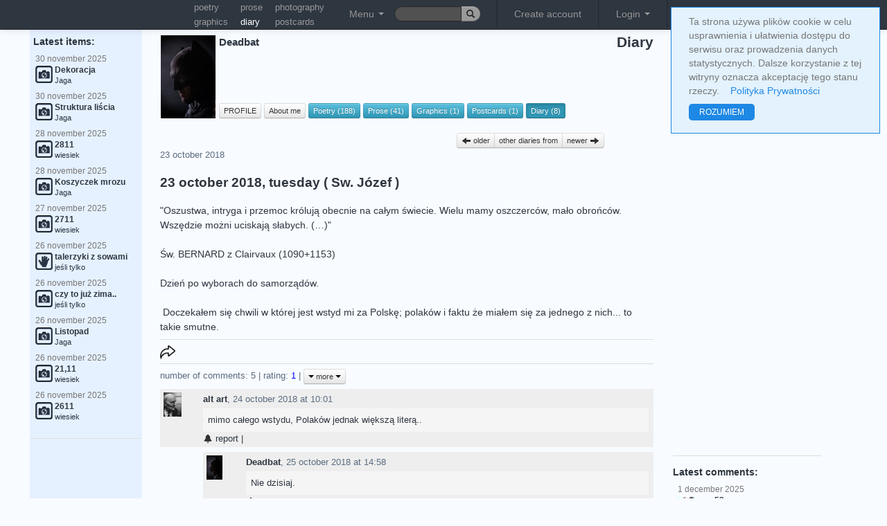

--- FILE ---
content_type: text/html; charset=UTF-8
request_url: https://truml.com/en/profiles/89122/diary/226671
body_size: 9837
content:
<!DOCTYPE html><html lang="en"><head><meta http-equiv="Content-Type" content="text/html; charset=utf-8" /><meta name="viewport" content="user-scalable=yes, width=device-width, initial-scale=1.0" /><title>Sw. Józef - Deadbat - diary</title><link rel="canonical" href="https://truml.com/en/profiles/89122/diary/226671" /><link rel="alternate" media="only screen and (max-width: 640px)" href="https://m.truml.com/en/profiles/89122/diary/226671"><link rel="alternate" media="handheld" href="https://m.truml.com/en/profiles/89122/diary/226671"><link rel="alternate" hreflang="en" href="https://truml.com/en/profiles/89122/diary/226671" /><link rel="alternate" hreflang="pl" href="https://truml.com/pl/profiles/89122/diary/226671" /><link href="/ext/css/btsp.css?v=2" rel="stylesheet" /><link href="/ext/css/btsp-fileupload.css?v=2" rel="stylesheet" /><link href="/css/style_btn.css?v=2" rel="stylesheet" /><meta name="description" content="Sw. Józef - Deadbat - diary - &quot;Oszustwa, intryga i przemoc królują obecnie na całym świecie. Wielu mamy oszczerców, mało obrońców. Wszędzie możni uciskają słabych. (…)&quot;

Św. BERNARD z Clairvaux</strong></em> (1090+1153)</strong>

</strong>Dzień po wyborach do samorządów.

</strong> </strong>Doczekałem się chwili w której jest wstyd mi za Polskę; polaków i faktu że miałem się za jednego z nich... to takie smutne.</em>" /><meta name="keywords" content="poetry, poet, poem, poems, poets, photography, graphics, prose, art, truml, literature, poetry sites, short poems, amateur poetry" /><link rel="image_src" href="https://truml.com/images/logofb_50x50.png" /><link href="/css/style_base.css?v=1661119457" rel="stylesheet" type='text/css' media="screen,projection" /><link href="/css/style_opt.css?v=1661118292" rel="stylesheet" type='text/css' media="screen,projection" /><link href="/fancybox/jquery.fancybox-1.3.444.css" rel="stylesheet" type="text/css" media="screen" /><link rel="shortcut icon" href="/favicon.ico" /><script type="text/javascript" src="/javascript/funs.js?v=1651912862"></script><script type="text/javascript" src="/javascript/jquery-1.7.1.min.js?v=1420272238"></script><script type="text/javascript" src="/fancybox/jquery.fancybox-1.3.4.pack.js"></script><script type="text/javascript" src="/fancybox/jquery.mousewheel-3.0.4.pack.js"></script><script type="text/javascript" src="/javascript/fancybox.js?v=1651912862"></script><script type="text/javascript" src="/javascript/actions3.js.php?v=1657694633&amp;lang=en"></script><script src='https://www.google.com/recaptcha/api.js'></script><script type="text/javascript">$.ajax({	'url':'/ajax/setresx',	'type':'post',	'dataType':'json',	'data': "w="+screen.width,  'cache': false,  'success':function(data, textStatus){}})</script><script>    (function(i,s,o,g,r,a,m){i['GoogleAnalyticsObject']=r;i[r]=i[r]||function(){        (i[r].q=i[r].q||[]).push(arguments)},i[r].l=1*new Date();a=s.createElement(o),        m=s.getElementsByTagName(o)[0];a.async=1;a.src=g;m.parentNode.insertBefore(a,m)    })(window,document,'script','//www.google-analytics.com/analytics.js','ga');    ga('create', 'UA-52832321-1', 'auto');    ga('send', 'pageview');</script><meta name="google-site-verification" content="BahqgKraETr9Gj--RjPoT8IFml44IqfEaiytxIoCr0o" /></head><body><div id="pagelang" style="display: none;">en</div><div id="fb-root"></div><script type="text/javascript">  window.fbAsyncInit = function() {    FB.init({      appId      : '137965202893852', // App ID      status     : true, // check login status      xfbml      : true,  // parse XFBML      version    : 'v7.0'    });  };  (function(d){      var js, id = 'facebook-jssdk'; if (d.getElementById(id)) {return;}      js = d.createElement('script'); js.id = id; js.async = true;      js.src = "https://connect.facebook.net/en_GB/all.js";      d.getElementsByTagName('head')[0].appendChild(js);  }(document));</script><div id="asyn-content"></div><div style="display: none" class="modal fade" id="confirm-allorfollow" tabindex="-1" role="dialog" aria-hidden="true">    <div class="modal-dialog">        <div class="modal-content">            <div class="modal-header">                <h2>my Truml</h2>            </div>            <div class="modal-body">                                    Switch to <strong>my Truml</strong> and find only watched artists!                            </div>            <div class="modal-footer">                <a href="/en/session/allorfollow" class="btn">close</a>                <a href="/en/session/allorfollow?value=follow" class="btn btn-info">my Truml</a>            </div>        </div>    </div></div><nav><div class="navbar navbar-inverse navbar-fixed-top">  <div class="navbar-inner">    <div class="container">      <ul class="nav pull-left">      <li>            <span style="width: 110px; float: left;">            &nbsp;            </span>        </li>          <li>            <table class="smallupmenu">                <tr>                    <td><a href="/en/poetry" title="poetry">poetry</a></td>                    <td><a href="/en/prose" title="prose">prose</a></td>                    <td><a href="/en/photography" title="photography">photography</a></td>                </tr>                <tr>                    <td><a href="/en/graphics" title="graphics">graphics</a></td>                    <td><a href="/en/diary" title="diary" class="active">diary</a></td>                    <td><a href="/en/postcards" title="postcards">postcards</a></td>                </tr>            </table>        </li>        <li class="dropdown">        <a class="dropdown-toggle mainMenuTop" role="button" data-toggle="dropdown" href="#">Menu <span class="caret"></span></a>          <ul class="dropdown-menu topmenu-icon-conrrection mainMenuSub">            <li><a href="/en/poetry" title="Poetry"><img src="/images/__poetry.png" alt="Poetry" />Poetry</a></li>            <li><a href="/en/prose" title="Prose"><img src="/images/__prose.png" alt="Prose" />Prose</a></li>            <li><a href="/en/photography" title="Photography"><img src="/images/__photography.png" alt="Photography" />Photography</a></li>            <li><a href="/en/graphics" title="Graphics"><img src="/images/__graphics2.png" alt="Graphics" />Graphics</a></li>            <li><a href="/en/videopoems" title="Video poems"><img src="/images/__videopoems.png" alt="Video poems" />Video poems</a></li>            <li><a href="/en/postcards" title="Postcards"><img src="/images/__postcards.png" alt="Postcards" />Postcards</a></li>            <li><a href="/en/diary" title="Diary"><img src="/images/__diary.png" alt="Diary" />Diary</a></li>            <li><a href="/en/books" title="Books"><img src="/images/__books.png" alt="Books" />Books</a></li>            <li><a href="/en/handmade" title="Handmade"><img src="/images/__handmade.png" alt="Handmade" />Handmade</a></li>            <li><hr /></li>            <li><a href="/en/profiles" title="Users"><img src="/images/__profiles.png" alt="Users" />Users</a></li>            <li><a href="/en/events" title="Events"><img src="/images/__events.png" alt="Events" />Events</a></li>            <li><a href="/en/rank" title="Ranking"><img src="/images/__contests.png" alt="Ranking" />Ranking</a></li>            <li><a href="/en/forums" title="Forums"><img src="/images/__forums.png" alt="Forums" />Forums</a></li>                        <li><a href="/en/news" title="News" style="colorx: blue;"><img src="/images/__news.png" alt="Truml" />News</a></li>          </ul>        </li>        <li>            <form action="/en/search" class="form-search" method="GET" id="cse-search-box" style="margin-top: 9px;margin-bottom: 0px;padding: 0px;">                <div class="input-append">                    <fieldset>                        <input type="text" name="q" class="search-query input-mini input-truml-a" style="height: 12px; width: 67px; font-size: 9pt">                        <button type="submit" class="btn btn-mini btn-lang"><i class="icon-search"></i></button>                    </fieldset>                </div>            </form>        </li>      </ul>      <ul class="nav pull-right mainMenuTop">        <li class="divider-vertical"></li>
<li><a href="/en/register">Create account</a></li>
<li class="divider-vertical"></li>
<li class="dropdown">
<a class="dropdown-toggle" role="button" data-toggle="dropdown" id="loginDropdown" href="#">Login <span class="caret"></span></a>
  <ul class="dropdown-menu" style="padding: 20px;">
    <li>
      <form method="post" action="/en/session/login" style="margin-bottom: 7px;">
      <fieldset>
      <input type="text" name="login" placeholder="e-mail" class="input-large" /><br />
      <input type="password" name="passwd"  placeholder="password" class="input-large" />
      <label class="checkbox"><input type="checkbox" name="persistent" value="yes" /> Remember me</label>
      <input type="submit" value="Log in with Truml" class="btn btn-new btn-block btn-submit-a" />
      </fieldset>
      </form>
            <p style="text-align: center; font-weight: bold;">or</p>
      <form action="#" onSubmit="window.location.href='https://www.facebook.com/dialog/oauth?client_id=137965202893852&amp;redirect_uri=https%3A%2F%2Ftruml.com%2Fprofiles%2Fdiary-detail%3Ffromfb%3D1&amp;state=efe257bcabc8c56b996f38826a9777ba&amp;scope=email';return false;" method="post">
          <input type="submit" class="btn btn-new btn-fb" value="log in with fb"/>
      </form>
          </li>
  </ul>
</li>
<li class="divider-vertical"></li>        <li class="btn-group">        <div class="btn-group" data-toggle="buttons-radio" role="button">        <a href="/en/profiles/89122/diary/226671" class="btn btn-mini btn-lang active">en</a>        <a href="/pl/profiles/89122/diary/226671" class="btn btn-mini btn-lang">pl</a>        </div>        </li>         <li>             <a href="/en/" title="Truml"><img src="/images/logo6.png" style="height: 19px;" alt="Truml" /></a>        </li>      </ul>    </div>  </div></div></nav> <div class="container-fluid">  <div id="msgbox"></div>  <div class="row-fluid">   <div class="span2">     <div class="well well-new well-left">                <div style="margin-top: 25px;">&nbsp;</div>    <h4>&nbsp;Latest items:</h4>    <div class="last_comments">    <ul class="nav nav-pills nav-stacked correct"><li style="padding: 0px;margin: 0px;"><a href="/en/profiles/87936/photography/249879" title="Dekoracja"><p class="dateText">30 &#110;&#111;&#118;&#101;&#109;&#98;&#101;&#114; 2025</p><img src="/images/_photography.png" alt="photography" /><span class="bold mainlyText">Dekoracja</span><br /><p class="bodyText">Jaga</p></a></li><li style="padding: 0px;margin: 0px;"><a href="/en/profiles/87936/photography/249878" title="Struktura liścia"><p class="dateText">30 &#110;&#111;&#118;&#101;&#109;&#98;&#101;&#114; 2025</p><img src="/images/_photography.png" alt="photography" /><span class="bold mainlyText">Struktura liścia</span><br /><p class="bodyText">Jaga</p></a></li><li style="padding: 0px;margin: 0px;"><a href="/en/profiles/48992/photography/249872" title="2811"><p class="dateText">28 &#110;&#111;&#118;&#101;&#109;&#98;&#101;&#114; 2025</p><img src="/images/_photography.png" alt="photography" /><span class="bold mainlyText">2811</span><br /><p class="bodyText">wiesiek</p></a></li><li style="padding: 0px;margin: 0px;"><a href="/en/profiles/87936/photography/249864" title="Koszyczek mrozu"><p class="dateText">28 &#110;&#111;&#118;&#101;&#109;&#98;&#101;&#114; 2025</p><img src="/images/_photography.png" alt="photography" /><span class="bold mainlyText">Koszyczek mrozu</span><br /><p class="bodyText">Jaga</p></a></li><li style="padding: 0px;margin: 0px;"><a href="/en/profiles/48992/photography/249862" title="2711"><p class="dateText">27 &#110;&#111;&#118;&#101;&#109;&#98;&#101;&#114; 2025</p><img src="/images/_photography.png" alt="photography" /><span class="bold mainlyText">2711</span><br /><p class="bodyText">wiesiek</p></a></li><li style="padding: 0px;margin: 0px;"><a href="/en/profiles/87788/handmade/249860" title="talerzyki z sowami"><p class="dateText">26 &#110;&#111;&#118;&#101;&#109;&#98;&#101;&#114; 2025</p><img src="/images/_handmade.png" alt="handmade" /><span class="bold mainlyText">talerzyki z sowami</span><br /><p class="bodyText">jeśli tylko</p></a></li><li style="padding: 0px;margin: 0px;"><a href="/en/profiles/87788/photography/249859" title="czy to już zima.."><p class="dateText">26 &#110;&#111;&#118;&#101;&#109;&#98;&#101;&#114; 2025</p><img src="/images/_photography.png" alt="photography" /><span class="bold mainlyText">czy to już zima..</span><br /><p class="bodyText">jeśli tylko</p></a></li><li style="padding: 0px;margin: 0px;"><a href="/en/profiles/87936/photography/249858" title="Listopad"><p class="dateText">26 &#110;&#111;&#118;&#101;&#109;&#98;&#101;&#114; 2025</p><img src="/images/_photography.png" alt="photography" /><span class="bold mainlyText">Listopad</span><br /><p class="bodyText">Jaga</p></a></li><li style="padding: 0px;margin: 0px;"><a href="/en/profiles/48992/photography/249857" title="21,11"><p class="dateText">26 &#110;&#111;&#118;&#101;&#109;&#98;&#101;&#114; 2025</p><img src="/images/_photography.png" alt="photography" /><span class="bold mainlyText">21,11</span><br /><p class="bodyText">wiesiek</p></a></li><li style="padding: 0px;margin: 0px;"><a href="/en/profiles/48992/photography/249856" title="2611"><p class="dateText">26 &#110;&#111;&#118;&#101;&#109;&#98;&#101;&#114; 2025</p><img src="/images/_photography.png" alt="photography" /><span class="bold mainlyText">2611</span><br /><p class="bodyText">wiesiek</p></a></li></ul>    </div>        <div id="menu">              <hr />        <div style="text-align: center;">            <script async src="https://pagead2.googlesyndication.com/pagead/js/adsbygoogle.js?client=ca-pub-8167405575829678"
        crossorigin="anonymous"></script>
<!-- Elastyczna -->
<ins class="adsbygoogle"
     style="display:block"
     data-ad-client="ca-pub-8167405575829678"
     data-ad-slot="9161305361"
     data-ad-format="auto"
     data-full-width-responsive="true"></ins>
<script>
    (adsbygoogle = window.adsbygoogle || []).push({});
</script>
        </div>          </div>  <hr />  <!-- <a href="https://m.truml.com/?mobile=1" target="_blank"><img src="/images/mobile_en.gif" style="width: 167px;" alt="Mobile Truml" /></a> -->     </div>   </div>   <div class="span7" style="margin-top: 50px;">    <div id="profile-head"><h1 style="float: right; font-size: 1.3em;position: relative; top: -19px;">Diary</h1>
<table class="profile-info"><tr><td rowspan="2">
<img src="/image-cache/18/13/56bf132faeb286a83befe47551_120x120" style="max-width: 120px;margin-right: 3px;" alt="" /></td><td class="profile-upmenu-name"><a href="/en/profiles/89122"><strong>Deadbat</strong></a></td></tr>
<tr><td class="profile-upmenu-buttons" colspan="2">
<a href="/profiles/89122" id="upmenu_detail" class="btn btn-mini" title="PROFILE"> PROFILE </a>
<a href="/profiles/89122/about" id="upmenu_about" class="btn btn-mini" title="About me"> About me </a>
<a href="/profiles/89122/poetry" id="upmenu_poetry" class="btn btn-info btn-mini" title="Poetry"> Poetry (188) </a> <a href="/profiles/89122/prose" id="upmenu_prose" class="btn btn-info btn-mini" title="Prose"> Prose (41) </a> <a href="/profiles/89122/graphics" id="upmenu_graphics" class="btn btn-info btn-mini" title="Graphics"> Graphics (1) </a> <a href="/profiles/89122/postcards" id="upmenu_postcards" class="btn btn-info btn-mini" title="Postcards"> Postcards (1) </a> <a href="/profiles/89122/diary" id="upmenu_diary" class="btn btn-info btn-mini" title="Diary"> Diary (8) </a> </td></tr>
</table>

<script type="text/javascript">
$('#upmenu_diary').addClass('active');
</script>

<br class="clear" />
</div>
<div class="text-detail text-detail-diary">
    <div class="prevnext btn-group">
            <a href="/en/profiles/89122/diary/226462" title="Diary" class="btn btn-mini"><i class="icon-arrow-left"></i> older </a>
            <a href="/en/profiles/89122/diary" class="btn btn-mini">other diaries from</a>
            <a href="/en/profiles/89122/diary/226868" title="Diary" class="btn btn-mini" /> newer <i class="icon-arrow-right"></i></a>
          </div><br class="clear"/><div class="row-fluid item" id="item-226671"><div class="span12"><article><header><p class="dateTime">23 &#111;&#99;&#116;&#111;&#98;&#101;&#114; 2018</p><h2 class="diary-title">23 &#111;&#99;&#116;&#111;&#98;&#101;&#114; 2018, &#116;&#117;&#101;&#115;&#100;&#97;&#121; ( Sw. Józef )</h2></header><p class="text-content">&quot;Oszustwa, intryga i przemoc królują obecnie na całym świecie. Wielu mamy oszczerców, mało obrońców. Wszędzie możni uciskają słabych. (…)&quot;<br /><br />Św. BERNARD z Clairvaux</strong></em> (1090+1153)</strong><br /><br /></strong>Dzień po wyborach do samorządów.<br /><br /></strong> </strong>Doczekałem się chwili w której jest wstyd mi za Polskę; polaków i faktu że miałem się za jednego z nich... to takie smutne.</em></p><footer><div class="actions-line">        <!-- AddToAny BEGIN -->        <script>        var a2a_config = a2a_config || {};        a2a_config.onclick = 1;        </script>        <script async src="https://static.addtoany.com/menu/page.js"></script>        <!-- AddToAny END -->        <a class="a2a_dd" href="https://www.addtoany.com/share" data-a2a-url="https://truml.com/en/profiles/89122/diary/226671"><img src="/images/share40.png" class="action-share" /></a><br /></div><div class="actions-line">number of comments: <span id="count-comments-226671">5</span> | rating: <span style="color: blue;" id="sum-votes-plus-226671">1</span> | <a href="#" class="show-slide btn btn-mini" id="action-more"><span class="caret"></span>&nbsp;more&nbsp;<span class="caret"></span></a><div id="slide-action-more" style="display: none;"><p><a class="tipAlertmark" title="Report &#116;&#104;&#105;&#115; item" ide="226671" module="element" author="Deadbat" href="#unregistered"><i class="icon-bell"></i> &#114;&#101;&#112;&#111;&#114;&#116;</a></p><p><a href="#unregistered" id="tipFavGroupsList"><i class="icon-heart"></i> <span>add to collection</span></a></p><p><a href="/en/services/printer/226671" target="_blank" rel="nofollow"><i class="icon-print"></i> print</a></p></div></div><div class="item-comments" id="item-comments-level1-226671"><div class="comment" id="item-1198377"><p class="owner-photo"><img src="/image-cache/7a/e4/573bff1af2fefb9dd2bd83bc46_35x35" alt="" /></p><p class="owner-name"><strong><a href="/en/profiles/87378">alt art</a></strong>, <span class="s" val="24 &#111;&#99;&#116;&#111;&#98;&#101;&#114; 2018 &#97;&#116 10:01"></span> <a name="c1198377" style="position: relative; top:-55px;">&nbsp;</a></p><p class="body">mimo całego wstydu, Polaków jednak większą literą..</p><p class="comm-actions"><a class="tipAlertmark" title="Report &#116;&#104;&#105;&#115; item" ide="1198377" module="comment (2018-10-24 10:01:39)" author="alt art" href="#unregistered"><i class="icon-bell"></i> &#114;&#101;&#112;&#111;&#114;&#116;</a> | </p></div><div class="level2" id="item-comments-level2-1198377"><div class="comment" id="item-1198407"><p class="owner-photo"><img src="/image-cache/18/13/56bf132faeb286a83befe47551_35x35" alt="" /></p><p class="owner-name"><strong><a href="/en/profiles/89122">Deadbat</a></strong>, <span class="s" val="25 &#111;&#99;&#116;&#111;&#98;&#101;&#114; 2018 &#97;&#116 14:58"></span> <a name="c1198407" style="position: relative; top:-55px;">&nbsp;</a></p><p class="body">Nie dzisiaj.</p><p class="comm-actions"><a class="tipAlertmark" title="Report &#116;&#104;&#105;&#115; item" ide="1198407" module="comment (2018-10-25 14:58:58)" author="Deadbat" href="#unregistered"><i class="icon-bell"></i> &#114;&#101;&#112;&#111;&#114;&#116;</a> | </p></div><div class="comment" id="item-1198408"><p class="owner-photo"><img src="/image-cache/7a/e4/573bff1af2fefb9dd2bd83bc46_35x35" alt="" /></p><p class="owner-name"><strong><a href="/en/profiles/87378">alt art</a></strong>, <span class="s" val="25 &#111;&#99;&#116;&#111;&#98;&#101;&#114; 2018 &#97;&#116 15:06"></span> <a name="c1198408" style="position: relative; top:-55px;">&nbsp;</a></p><p class="body">jutra nie będzie; nocą uchwalili..</p><p class="comm-actions"><a class="tipAlertmark" title="Report &#116;&#104;&#105;&#115; item" ide="1198408" module="comment (2018-10-25 15:06:34)" author="alt art" href="#unregistered"><i class="icon-bell"></i> &#114;&#101;&#112;&#111;&#114;&#116;</a> | </p></div></div><div class="comment" id="item-1198433"><p class="owner-photo"><img src="/image-cache/18/13/56bf132faeb286a83befe47551_35x35" alt="" /></p><p class="owner-name"><strong><a href="/en/profiles/89122">Deadbat</a></strong>, <span class="s" val="26 &#111;&#99;&#116;&#111;&#98;&#101;&#114; 2018 &#97;&#116 15:13"></span> <a name="c1198433" style="position: relative; top:-55px;">&nbsp;</a></p><p class="body">Dziękuję</p><p class="comm-actions"><a class="tipAlertmark" title="Report &#116;&#104;&#105;&#115; item" ide="1198433" module="comment (2018-10-26 15:13:56)" author="Deadbat" href="#unregistered"><i class="icon-bell"></i> &#114;&#101;&#112;&#111;&#114;&#116;</a> | </p></div><div class="level2" id="item-comments-level2-1198433"><div class="comment" id="item-1198434"><p class="owner-photo"><img src="/image-cache/7a/e4/573bff1af2fefb9dd2bd83bc46_35x35" alt="" /></p><p class="owner-name"><strong><a href="/en/profiles/87378">alt art</a></strong>, <span class="s" val="26 &#111;&#99;&#116;&#111;&#98;&#101;&#114; 2018 &#97;&#116 15:27"></span> <a name="c1198434" style="position: relative; top:-55px;">&nbsp;</a></p><p class="body">nie dziękuj, taka służba; choć przecie za marne grosze..</p><p class="comm-actions"><a class="tipAlertmark" title="Report &#116;&#104;&#105;&#115; item" ide="1198434" module="comment (2018-10-26 15:27:51)" author="alt art" href="#unregistered"><i class="icon-bell"></i> &#114;&#101;&#112;&#111;&#114;&#116;</a> | </p></div></div></div></footer></article></div></div></div>
    <br class="clear"/>
<hr/>
<div>
    <div style="float: right;width: 50%;margin-bottom: 10px;margin-left: 10px;"><script async src="https://pagead2.googlesyndication.com/pagead/js/adsbygoogle.js?client=ca-pub-8167405575829678"
        crossorigin="anonymous"></script>
<!-- Elastyczna -->
<ins class="adsbygoogle"
     style="display:block"
     data-ad-client="ca-pub-8167405575829678"
     data-ad-slot="9161305361"
     data-ad-format="auto"
     data-full-width-responsive="true"></ins>
<script>
    (adsbygoogle = window.adsbygoogle || []).push({});
</script>
</div><div><div class="left-col-list"><span class="bold">other diaries from:</span> <a href="/en/profiles/89122/diary/231454" style="color: #2E3640;">10-12-2019 </a>, <a href="/en/profiles/89122/diary/227197" style="color: #2E3640;">03-12-2018 </a>, <a href="/en/profiles/89122/diary/226904" style="color: #2E3640;">13-11-2018 </a>, <a href="/en/profiles/89122/diary/226868" style="color: #2E3640;">09-11-2018 </a>, <a href="/en/profiles/89122/diary/226671" style="color: #F8FBFF;"><span style="color: #F8FBFF;background: #5B6C80;"><strong>23-10-2018 </strong></span></a>, <a href="/en/profiles/89122/diary/226462" style="color: #2E3640;">01-10-2018 </a>, <a href="/en/profiles/89122/diary/226339" style="color: #2E3640;">19-09-2018 </a>, <a href="/en/profiles/89122/diary/226312" style="color: #2E3640;">13-09-2018 </a>, </div></div></div>
   </div>   <div class="span2">     <div class="well well-new well-right">      <div style="margin-top: 25px;">&nbsp;</div>  <div id="login_logout_boxxx">      <script async src="https://pagead2.googlesyndication.com/pagead/js/adsbygoogle.js?client=ca-pub-8167405575829678"
        crossorigin="anonymous"></script>
<!-- Elastyczna -->
<ins class="adsbygoogle"
     style="display:block"
     data-ad-client="ca-pub-8167405575829678"
     data-ad-slot="9161305361"
     data-ad-format="auto"
     data-full-width-responsive="true"></ins>
<script>
    (adsbygoogle = window.adsbygoogle || []).push({});
</script>
  </div><hr /><h4>Latest comments:</h4><div class="last_comments" id="last_comments_rc"><ul class="nav nav-pills nav-stacked correct"><li style="padding: 0px;margin: 0px;"><a href="/profiles/85397/poetry/249869#c1247545" title="aby kołderka ciepła... tak mówiła babcia"><p class="dateText">1 &#100;&#101;&#99;&#101;&#109;&#98;&#101;&#114; 2025</p><img src="/image-cache/5a/63/d138860f1a83b67432ee379c98_50x50" alt="sam53" /><span class="bold mainlyText">sam53</span><br /><p class="bodyText">aby kołderka ciepła... tak mówiła babcia</p></a></li><li style="padding: 0px;margin: 0px;"><a href="/profiles/99576/poetry/249880#c1247544" title="ładnie lirycznie z mistrzowską pointą :)"><p class="dateText">1 &#100;&#101;&#99;&#101;&#109;&#98;&#101;&#114; 2025</p><img src="/image-cache/5a/63/d138860f1a83b67432ee379c98_50x50" alt="sam53" /><span class="bold mainlyText">sam53</span><br /><p class="bodyText">ładnie lirycznie z mistrzowską pointą :)</p></a></li><li style="padding: 0px;margin: 0px;"><a href="/profiles/87936/photography/249878#c1247543" title="krew ba śniegu"><p class="dateText">1 &#100;&#101;&#99;&#101;&#109;&#98;&#101;&#114; 2025</p><img src="/image-cache/31/0e/9268f2105fa506afe871453475_50x50" alt="Belamonte/Senograsta" /><span class="bold mainlyText">Belamonte/Senograsta</span><br /><p class="bodyText">krew ba śniegu</p></a></li><li style="padding: 0px;margin: 0px;"><a href="/profiles/3382/poetry/249876#c1247542" title="i gad?"><p class="dateText">1 &#100;&#101;&#99;&#101;&#109;&#98;&#101;&#114; 2025</p><img src="/image-cache/31/0e/9268f2105fa506afe871453475_50x50" alt="Belamonte/Senograsta" /><span class="bold mainlyText">Belamonte/Senograsta</span><br /><p class="bodyText">i gad?</p></a></li><li style="padding: 0px;margin: 0px;"><a href="/profiles/3382/poetry/249876#c1247541" title="skąd ci się wzięła ta ważka?:-)"><p class="dateText">1 &#100;&#101;&#99;&#101;&#109;&#98;&#101;&#114; 2025</p><img src="/image-cache/31/0e/9268f2105fa506afe871453475_50x50" alt="Belamonte/Senograsta" /><span class="bold mainlyText">Belamonte/Senograsta</span><br /><p class="bodyText">skąd ci się wzięła ta ważka?:-)</p></a></li><li style="padding: 0px;margin: 0px;"><a href="/profiles/99576/poetry/249873#c1247540" title="to spotkajmy się w realu, tutaj jest życie"><p class="dateText">1 &#100;&#101;&#99;&#101;&#109;&#98;&#101;&#114; 2025</p><img src="/image-cache/31/0e/9268f2105fa506afe871453475_50x50" alt="Belamonte/Senograsta" /><span class="bold mainlyText">Belamonte/Senograsta</span><br /><p class="bodyText">to spotkajmy się w realu, tutaj jest życie</p></a></li><li style="padding: 0px;margin: 0px;"><a href="/profiles/87936/photography/249878#c1247539" title="3w1 :)))"><p class="dateText">30 &#110;&#111;&#118;&#101;&#109;&#98;&#101;&#114; 2025</p><img src="/image-cache/5a/63/d138860f1a83b67432ee379c98_50x50" alt="sam53" /><span class="bold mainlyText">sam53</span><br /><p class="bodyText">3w1 :)))</p></a></li><li style="padding: 0px;margin: 0px;"><a href="/profiles/87936/photography/249879#c1247538" title="w modnym ostatnio kolorze :)"><p class="dateText">30 &#110;&#111;&#118;&#101;&#109;&#98;&#101;&#114; 2025</p><img src="/image-cache/5a/63/d138860f1a83b67432ee379c98_50x50" alt="sam53" /><span class="bold mainlyText">sam53</span><br /><p class="bodyText">w modnym ostatnio kolorze :)</p></a></li><li style="padding: 0px;margin: 0px;"><a href="/profiles/99576/poetry/249873#c1247537" title="Czasem muszę wiedzieć z kim mam do czynienia:)"><p class="dateText">30 &#110;&#111;&#118;&#101;&#109;&#98;&#101;&#114; 2025</p><img src="/image-cache/49/5d/c8979bdd16aef696bf5989a958_50x50" alt="violetta" /><span class="bold mainlyText">violetta</span><br /><p class="bodyText">Czasem muszę wiedzieć z kim mam do czynienia:)</p></a></li><li style="padding: 0px;margin: 0px;"><a href="/profiles/87936/photography/249879#c1247536" title="Prawdziwa dekoracja na stół :)"><p class="dateText">30 &#110;&#111;&#118;&#101;&#109;&#98;&#101;&#114; 2025</p><img src="/image-cache/49/5d/c8979bdd16aef696bf5989a958_50x50" alt="violetta" /><span class="bold mainlyText">violetta</span><br /><p class="bodyText">Prawdziwa dekoracja na stół :)</p></a></li><li style="padding: 0px;margin: 0px;"><a href="/profiles/3382/poetry/249876#c1247535" title="Tak sobie wyobrażam takie szczęście :)"><p class="dateText">30 &#110;&#111;&#118;&#101;&#109;&#98;&#101;&#114; 2025</p><img src="/image-cache/49/5d/c8979bdd16aef696bf5989a958_50x50" alt="violetta" /><span class="bold mainlyText">violetta</span><br /><p class="bodyText">Tak sobie wyobrażam takie szczęście :)</p></a></li><li style="padding: 0px;margin: 0px;"><a href="/profiles/87936/photography/249878#c1247534" title="Cudne zdjęcie. Zimno-delikatne ;)"><p class="dateText">30 &#110;&#111;&#118;&#101;&#109;&#98;&#101;&#114; 2025</p><img src="/image-cache/dd/38/fe4c28de274d4f6099aad013c4_50x50" alt="ajw" /><span class="bold mainlyText">ajw</span><br /><p class="bodyText">Cudne zdjęcie. Zimno-delikatne ;)</p></a></li></ul></div><hr /><div class="fb-like-box" data-href="https://www.facebook.com/pages/Trumlcom/126560874040424" data-width="214" data-colorscheme="light" data-show-faces="true" data-header="true" data-stream="false" data-show-border="false"></div>      </div>   </div>  </div> </div>  <div id="bottom" class="stopka">    <hr />    <p><a href="/en/register/terms" title="Truml Terms of use" >Terms of use</a> | <a href="/en/register/privacy-policy" rel="nofollow" title="Truml Privacy policy">Privacy policy</a> | <a id="tip8" title="Contact" href="#contact">Contact</a></p>    <p>Copyright © 2010 truml.com, by using &#116;&#104;&#105;&#115; service &#121;&#111;&#117; accept <a href='/register/terms' title="truml terms of use">terms of use</a>.</p><br />  </div>  <div style="display:none;">  <div id="contact">    <h3>contact with us</h3>    <form method="post" id="contact_form" class="form-horizontal" style="text-align: left;">    <label class="control-label">Subject:</label><div class="controls"><input type="text" name="contact_title" /></div><br />    <label class="control-label">Message:</label><div class="controls"><textarea name="contact_msg" class="input-xlarge" rows="5" style="width: 400px;"></textarea></div><br />    <label class="control-label">Your name:</label><div class="controls"><input type="text" name="contact_name" /></div><br />    <label class="control-label">Your email:</label><div class="controls"><input type="text" name="contact_email"/></div><br />    <label class="control-label">&nbsp;</label><div class="controls"><input type="submit" value="send it" class="btn" /></div><br />    <input type="hidden" name="spam_control" class="auth_control" />    </form>  </div></div><div style="display:none;">  <div id="alertmark">    <form method="post" id="alertmark_form">        <p class="bold">Report &#116;&#104;&#105;&#115; item</p>    <p></p>    <p><label>Reason:&nbsp;</label><textarea name="addmsg" class="text" rows="7" style="width: 400px;"></textarea></p>    <fieldset>    <input type="hidden" name="auth" class="auth" value="0" />    <input type="hidden" name="spam_control" class="auth_control" />    <input type="hidden" id="alertmark_url_page" name="alertmark_url_page" value="https://truml.com/en/profiles/89122/diary/226671" />    <input type="hidden" id="alertmark_ide" name="alertmark_ide" />    <input type="hidden" id="alertmark_module" name="alertmark_module" />    <input type="hidden" id="alertmark_author" name="alertmark_author" />    </fieldset>    <p><label>&nbsp;</label><input type="submit" class="btn" value="send it" /></p>    </form>  </div></div><div style="display:none;">  <div id="unregistered">    <p>&#89;&#111;&#117; have to be logged in to use &#116;&#104;&#105;&#115; feature. please <a href='/register' class="bold;">register</a></p>  </div></div><script type="text/javascript">clearS();</script><script src="/ext/js/btsp.js?v=2"></script><script src="/ext/js/btsp-fileupload.js?v=2"></script><div id="simplecookienotification_v01" style="display: block; z-index: 99999; min-height: 35px; width: 300px; position: fixed; background: rgb(227, 242, 253); border: 1px solid rgb(30, 136, 229); text-align: left; color: rgb(119, 119, 119); border-radius: 0px; top: 10px; right: 10px;">
    <div style="padding:10px; margin-left:15px; margin-right:15px; font-size:14px; font-weight:normal;">
        <span id="simplecookienotification_v01_powiadomienie">Ta strona używa plików cookie w celu usprawnienia i ułatwienia dostępu do serwisu oraz prowadzenia danych statystycznych. Dalsze korzystanie z tej witryny oznacza akceptację tego stanu rzeczy.</span><span id="br_pc_title_html"> &nbsp;&nbsp; </span>
        <a id="simplecookienotification_v01_polityka" href="/register/privacy-policy" style="color: rgb(30, 136, 229);">Polityka Prywatności</a><span id="br_pc2_title_html"> &nbsp;&nbsp; </span>
        <!-- <a id="simplecookienotification_v01_info" href="http://jakwylaczyccookie.pl/jak-wylaczyc-pliki-cookies/" style="color: rgb(30, 136, 229);">Jak wyłączyć cookies?</a><span id="br_pc3_title_html"> &nbsp;&nbsp; </span> -->
        <!-- <a id="simplecookienotification_v01_info2" href="https://nety.pl/cyberbezpieczenstwo" style="color: rgb(30, 136, 229);">Cyberbezpieczeństwo</a> -->
        <div id="jwc_hr1" style="height: 10px; display: block;"></div>
        <a id="okbutton" href="javascript:simplecookienotification_v01_create_cookie('simplecookienotification_v01',1,31);" style="position: relative; background: rgb(30, 136, 229); color: rgb(255, 255, 255); padding: 5px 15px; text-decoration: none; font-size: 12px; font-weight: normal; border: 0px solid rgb(227, 242, 253); border-radius: 5px;">ROZUMIEM</a><div id="jwc_hr2" style="height: 10px; display: block;"></div>
    </div>
</div>
<script type="text/javascript">var galTable= new Array(); var galx = 0;</script><script type="text/javascript">function simplecookienotification_v01_create_cookie(name,value,days) { if (days) { var date = new Date(); date.setTime(date.getTime()+(days*24*60*60*1000)); var expires = "; expires="+date.toGMTString(); } else var expires = ""; document.cookie = name+"="+value+expires+"; path=/"; document.getElementById("simplecookienotification_v01").style.display = "none"; } function simplecookienotification_v01_read_cookie(name) { var nameEQ = name + "="; var ca = document.cookie.split(";"); for(var i=0;i < ca.length;i++) { var c = ca[i]; while (c.charAt(0)==" ") c = c.substring(1,c.length); if (c.indexOf(nameEQ) == 0) return c.substring(nameEQ.length,c.length); }return null;}var simplecookienotification_v01_jest = simplecookienotification_v01_read_cookie("simplecookienotification_v01");if(simplecookienotification_v01_jest==1){ document.getElementById("simplecookienotification_v01").style.display = "none"; }</script>
1</body></html>

--- FILE ---
content_type: text/html; charset=utf-8
request_url: https://www.google.com/recaptcha/api2/aframe
body_size: -84
content:
<!DOCTYPE HTML><html><head><meta http-equiv="content-type" content="text/html; charset=UTF-8"></head><body><script nonce="UujOKbPU-nEcEVZNVXyhVA">/** Anti-fraud and anti-abuse applications only. See google.com/recaptcha */ try{var clients={'sodar':'https://pagead2.googlesyndication.com/pagead/sodar?'};window.addEventListener("message",function(a){try{if(a.source===window.parent){var b=JSON.parse(a.data);var c=clients[b['id']];if(c){var d=document.createElement('img');d.src=c+b['params']+'&rc='+(localStorage.getItem("rc::a")?sessionStorage.getItem("rc::b"):"");window.document.body.appendChild(d);sessionStorage.setItem("rc::e",parseInt(sessionStorage.getItem("rc::e")||0)+1);localStorage.setItem("rc::h",'1764590434262');}}}catch(b){}});window.parent.postMessage("_grecaptcha_ready", "*");}catch(b){}</script></body></html>

--- FILE ---
content_type: text/css
request_url: https://truml.com/css/style_btn.css?v=2
body_size: 6202
content:
.btn-submit-a {
  color: #999999;
  text-shadow: 0 -1px 0 rgba(0, 0, 0, 0.25);
  background-color: #2E3640;
  *background-color: #2E3640;
  background-image: -moz-linear-gradient(top, #2E3640, #2E3640);
  background-image: -webkit-gradient(linear, 0 0, 0 100%, from(#2E3640), to(#2E3640));
  background-image: -webkit-linear-gradient(top, #2E3640, #2E3640);
  background-image: -o-linear-gradient(top, #2E3640, #2E3640);
  background-image: linear-gradient(to bottom, #2E3640, #2E3640);
  background-repeat: repeat-x;
  #border-color: #0044cc #0044cc #002a80;
  border-color: rgba(0, 0, 0, 0.1) rgba(0, 0, 0, 0.1) rgba(0, 0, 0, 0.25);
  filter: progid:DXImageTransform.Microsoft.gradient(startColorstr='#2E3640cc', endColorstr='#2E3640cc', GradientType=0);
  filter: progid:DXImageTransform.Microsoft.gradient(enabled=false);
}

.btn-submit-a:hover,
.btn-submit-a:focus,
.btn-submit-a:active,
.btn-submit-a.active,
.btn-submit-a.disabled,
.btn-submit-a[disabled] {
  color: #FFFFFF;
  background-color: #2E3640;
  *background-color: #2E3640;
}


.btn-lang {
	color: #2E3640;
	text-shadow: 0 -1px 0 rgba(0, 0, 0, 0.25);
	background-color: #999999;
	*background-color: #999999;
	background-image: -moz-linear-gradient(top, #999999, #999999);
	background-image: -webkit-gradient(linear, 0 0, 0 100%, from(#999999), to(#999999));
	background-image: -webkit-linear-gradient(top, #999999, #999999);
	background-image: -o-linear-gradient(top, #999999, #999999);
	background-image: linear-gradient(to bottom, #999999, #999999);
	background-repeat: repeat-x;
	border-color: #999999;
	border-color: rgba(0, 0, 0, 0.1) rgba(0, 0, 0, 0.1) rgba(0, 0, 0, 0.25);
	filter: progid:DXImageTransform.Microsoft.gradient(startColorstr='#999999', endColorstr='#999999', GradientType=0);
	filter: progid:DXImageTransform.Microsoft.gradient(enabled=false);
}
.btn-lang:hover,
.btn-lang:active,
.btn-lang.active,
.btn-lang.disabled,
.btn-lang[disabled] {
	color: #dddddd;
	background-color: #999999;
	*background-color: #003bb3;
}




.btn-fb {
  color: #ffffff;
  text-shadow: 0 -1px 0 rgba(0, 0, 0, 0.25);
  background-color: #5F78AB;
  *background-color: #5F78AB;
  background-image: -moz-linear-gradient(top, #5F78AB, #5F78AB);
  background-image: -webkit-gradient(linear, 0 0, 0 100%, from(#5F78AB), to(#5F78AB));
  background-image: -webkit-linear-gradient(top, #5F78AB, #5F78AB0);
  background-image: -o-linear-gradient(top, #5F78AB, #5F78AB);
  background-image: linear-gradient(to bottom, #5F78AB, #5F78AB);
  background-repeat: repeat-x;
  #border-color: #0044cc #0044cc #002a80;
  border-color: rgba(0, 0, 0, 0.1) rgba(0, 0, 0, 0.1) rgba(0, 0, 0, 0.25);
  filter: progid:DXImageTransform.Microsoft.gradient(startColorstr='#5F78ABcc', endColorstr='#5F78ABcc', GradientType=0);
  filter: progid:DXImageTransform.Microsoft.gradient(enabled=false);
}

.btn-fb:hover,
.btn-fb:focus,
.btn-fb:active,
.btn-fb.active,
.btn-fb.disabled,
.btn-fb[disabled] {
  color: #FFFFFF;
  background-color: #5F78AB;
  *background-color: #5F78AB;
}





.btn-internal {
	color: #575757;
	text-shadow: 0 -1px 0 rgba(0, 0, 0, 0.25);
	background-color: #D2E5FD;
	*background-color: #D2E5FD;
	background-image: -moz-linear-gradient(top, #EDF5FF, #D2E5FD);
	background-image: -webkit-gradient(linear, 0 0, 0 100%, from(#EDF5FF), to(#D2E5FD));
	background-image: -webkit-linear-gradient(top, #EDF5FF, #D2E5FD);
	background-image: -o-linear-gradient(top, #EDF5FF, #D2E5FD);
	background-image: linear-gradient(to bottom, #EDF5FF, #D2E5FD);
	background-repeat: repeat-x;
	border-color: #D2E5FD;
	border-color: rgba(0, 0, 0, 0.1) rgba(0, 0, 0, 0.1) rgba(0, 0, 0, 0.25);
	filter: progid:DXImageTransform.Microsoft.gradient(startColorstr='#EDF5FF', endColorstr='#D2E5FD', GradientType=0);
	filter: progid:DXImageTransform.Microsoft.gradient(enabled=false);
}
.btn-internal:hover,
.btn-internal:active,
.btn-internal.active,
.btn-internal.disabled,
.btn-internal[disabled] {
	color: #000000;
	background-color: #D2E5FD;
	*background-color: #003bb3;
}



.btn-second {
	color: #777777;
	text-shadow: 0 -1px 0 rgba(0, 0, 0, 0.25);
	background-color: #B8FEB8;
	*background-color: #B8FEB8;
	background-image: -moz-linear-gradient(top, #D1FED1, #B8FEB8);
	background-image: -webkit-gradient(linear, 0 0, 0 100%, from(#D1FED1), to(#B8FEB8));
	background-image: -webkit-linear-gradient(top, #D1FED1, #B8FEB8);
	background-image: -o-linear-gradient(top, #D1FED1, #B8FEB8);
	background-image: linear-gradient(to bottom, #D1FED1, #B8FEB8);
	background-repeat: repeat-x;
	border-color: #B8FEB8;
	border-color: rgba(0, 0, 0, 0.1) rgba(0, 0, 0, 0.1) rgba(0, 0, 0, 0.25);
	filter: progid:DXImageTransform.Microsoft.gradient(startColorstr='#D1FED1', endColorstr='#B8FEB8', GradientType=0);
	filter: progid:DXImageTransform.Microsoft.gradient(enabled=false);
}
.btn-second:hover,
.btn-second:active,
.btn-second.active,
.btn-second.disabled,
.btn-second[disabled] {
	color: #111111;
	background-color: #B8FEB8;
	*background-color: #003bb3;
}

.btn-truml {
    color: #aaa;
    text-shadow: 0 -1px 0 rgba(0, 0, 0, 0.25);
    background-color: #777777;
    *background-color: #777777;
    background-image: -moz-linear-gradient(top, #777777, #777777);
    background-image: -webkit-gradient(linear, 0 0, 0 100%, from(#777777), to(#777777));
    background-image: -webkit-linear-gradient(top, #777777, #777777);
    background-image: -o-linear-gradient(top, #777777, #777777);
    background-image: linear-gradient(to bottom, #777777, #777777);
    background-repeat: repeat-x;
    border-color: #777777;
    border-color: rgba(0, 0, 0, 0.1) rgba(0, 0, 0, 0.1) rgba(0, 0, 0, 0.25);
    filter: progid:DXImageTransform.Microsoft.gradient(startColorstr='#777777', endColorstr='#777777', GradientType=0);
    filter: progid:DXImageTransform.Microsoft.gradient(enabled=false);
}
.btn-truml:hover,
.btn-truml:focus,
.btn-truml:active,
.btn-truml.active,
.btn-truml.disabled,
.btn-truml[disabled] {
    color: #FFFFFF;
    background-color: #777777;
    *background-color: #003bb3;
}
p {
    color: cor
}

--- FILE ---
content_type: text/css
request_url: https://truml.com/css/style_base.css?v=1661119457
body_size: 4806
content:
body {
  margin: 0;
  font-family: 'Helvetica', 'Arial', 'Verdana', 'Lucida Grande';
  font-size: 16px;
  background: #F8FBFF;
  color: #2E3640;
  line-height: 20px;
}

a {
  color: #2E3640;
  text-decoration: none;
}

h1 {
  font-size: 1.75em;
}

h2 {
  font-size: 1.2em;
}

h3 {
  font-size: 1.1em;
}

h4 {
  font-size: 0.9em;
  margin-top: 0.3em;
  margin-bottom: 0.2em;
}

h5 {
  font-size: 0.8em;
}

.text-content {
  line-height: 150%;
  clear: both;
  font-size: 0.9em;
}

.fade-ol {
  background: #AED4FE;
  border: 1px solid #AED4FE;
  margin-bottom: 10px;
  display: table;
  font-size: 0.85em;
}

.fade-ol a {
  display:table-cell;
  vertical-align:middle;
  padding: 10px;
}

.fade-ol a:hover {
  text-decoration: none;
  background: #AED4FE;
}

.fade-ol a:active, .fade-cl a:active  {
  filter:alpha(opacity=90);
  -moz-opacity:0.9;
  -khtml-opacity: 0.9;
  opacity: 0.9;
}

.fade-ol .c1 {
  background: #EDF5FF;
  text-align: center;
}

.fade-ol .c2 {
  background: #DFEDFE;
}

.fade-ol .c2 .allItemsListAuthor {
}

.fade-ol .c2 .title-x {
  font-weight: bold;
}

.fade-ol .c2 .title {
  margin-left: -17px;
}

.fade-ol .c2 .owner-photo {
  width: 50px;
  height: 50px;
  float: left;
  margin: 5px 7px 7px -17px;
}

.fade-ol .c3 {
  background: #EDF5FF;
}

.stopka {
  font-size: 0.8em;
}

.text-list .item .owner-name {
  color: #5B6C80;
  font-size: 0.8em;
  margin: -3px 0px -3px 0px;
}

.dateTime {
  font-size: 0.8em;
  color: #5B6C80;
}

.text-detail .item .dateTime {
  color: #5B6C80;
  font-size: 0.8em;
}

.text-detail .item .owner-name {
  color: #5B6C80;
  font-size: 0.8em;
}

#login_logout_box {
  font-size: 0.9em;
}

.last_comments {
  line-height: 120%;
}

.last_comments div{
  margin-bottom: 10px;
}

.last_comments_profile {
  line-height: 120%;
}

.last_comments_profile div{
  background: #f5f5f5;
  margin-bottom: 10px;
  padding-left: 3px;
}

.last_comments_profile a {
  font-size: 0.75em;
  margin-top: -7px;
}

.last_comments_profile span {
  font-size: 0.75em;
}

.fade-cl {
  background: #eeeeee;
  border: 1px solid #aaaaaa;
  margin-bottom: 10px;
  display: table;
  font-size: 0.85em;
}

.fade-cl a {
  display:table-cell;
  vertical-align:middle;
  padding: 10px;
}

.fade-cl a:hover {
  text-decoration: none;
  background: #d3d3d3;
}

.fade-cl .c1 {
  width: 60px;
  background: #eeeeee;
  text-align: center;
}

.fade-cl .c2 {
  width: 220px;
  background: #e7e7e7;
}

.fade-cl .c2 .title-x {
  font-weight: bold;
}

.fade-cl .c2 .title {
  margin-left: -17px;
}

.fade-cl .c2 .owner-photo {
  width: 50px;
  height: 50px;
  float: left;
  margin: 0px 7px 7px -17px;
}

.fade-cl .c3 {
  background: #eeeeee;
}

.hp_left_box {
  width: 270px;
}

.hp_left_box p {
  margin-top: 10px;
  margin-bottom: 30px;
  font-size: 0.85em;
}

.left-col-list {
  font-size: 0.85em;
}

.item-comments {
  color: #2E3640;
  width: auto;
  margin-top: 3px;
}

.item-comments .comment .owner-name {
  color: #5B6C80;
  font-size: 0.8em;
}

.comment {
  margin: 7px 0px 7px 0px;
  background: #eeeeee;
  padding: 5px 0px 7px 5px;
}

.comment .owner-photo {
  float: left;
  margin: 0px 7px 7px 0px;
  width: 50px;
}

.comment .body {
  color: #2E3640;
  font-size: 13px;
  margin: 3px 7px 0px 57px;
  padding: 7px;
  background: #f5f5f5;
}

.comment .comm-actions {
  margin: 0px 0px -5px 57px;
  font-size: 0.8em;
}

.item-comments .level2 {
  margin: 0px 0px 0px 62px;
  width: auto;
}

#slide-action-more {
  background-color: rgba(200, 200, 200, 0.5);
  width: 150px;
  padding: 7px;
  font-size: 0.9em;
}

div.actions-line {
  margin-top: 7px;
  padding-top: 7px;
  border-top: 1px solid #dddddd;
  color: #5B6C80;
  font-size: 13px;
}

.action-vote-heart {
  width: 1.725em;
  cursor: pointer;
  padding-left: 1.5em;
}

.action-share {
  width: 1.725em;
  cursor: pointer;
  float: left;
}

span.actions-public {
  color: green;
  font-weight: bold;
}

span.actions-hidden {
  color: red;
  font-weight: bold;
}

.image-list .item .actions {
  color: #5B6C80;
}

.image-detail .item .owner-name {
  color: #5B6C80;
  font-size: 0.8125em;
  margin: 0px 7px 0px 0px;
}

.image-detail .category {
  margin-left: 10px;
  font-weight: normal;
  font-size: 0.8125em;
  color: #5B6C80;
}

.profile-menu {
  margin-top: 11px;
  padding: 3px;
  margin-bottom: 11px;
}

.profile-menu a {
  margin-top: 4px;
}

#profile-submenu {
  text-align: right;
  font-size: 0.9em;
}

.mainMenuTop {
  font-size: 14px;
}

.mainMenuSub {
  font-size: 14px;
}

--- FILE ---
content_type: text/css
request_url: https://truml.com/css/style_opt.css?v=1661118292
body_size: 12321
content:
a:hover,
a:focus {
  color: #2E3640;
  text-decoration: underline;
}

hr{display:block; height:1px; border:0; border-top:1px solid #ddd; margin:0.75em 0; padding:0}
p{margin:0; padding:0; border:0; outline:0; font-size:100%; vertical-align:baseline; background:transparent}

td {vertical-align: top;}

.well-new {
  margin-top: -30px;
  padding: 30px 0px 0px 0px;
}

.well-left {
  width: 160px;
  background-color: #E6F1FF;
  border: 1px solid #E6F1FF;
  float: right;
}

.well-right {
  width: 214px;
  background-color: #F8FBFF;
  border: 1px solid #F8FBFF;
  float: left;
}

.navbar-inverse .navbar-inner {
  background-color: #1b1b1b;
  background-image: -moz-linear-gradient(top, #2e3640, #2e3640);
  background-image: -webkit-gradient(linear, 0 0, 0 100%, from(#2e3640), to(#2e3640));
  background-image: -webkit-linear-gradient(top, #2e3640, #2e3640);
  background-image: -o-linear-gradient(top, #2e3640, #2e3640);
  background-image: linear-gradient(to bottom, #2e3640, #2e3640);
  background-repeat: repeat-x;
  border-color: #252525;
  filter: progid:DXImageTransform.Microsoft.gradient(startColorstr='#ff2e3640', endColorstr='#ff2e3640', GradientType=0);
}

.nav > li > a:hover,
.nav > li > a:focus {
  text-decoration: none;
  background-color: #AED4FE;
}

#last_comments_rc > .nav > li > a:hover,
#last_comments_rc > .nav > li > a:focus {
    background-color: #e8e8e8;
}

.dropdown-menu > li > a:hover,
.dropdown-menu > li > a:focus,
.dropdown-submenu:hover > a,
.dropdown-submenu:focus > a {
  color: #2E3640;
  text-decoration: none;
  background-color: #aed4fe;
  background-image: -moz-linear-gradient(top, #aed4fe, #aed4fe);
  background-image: -webkit-gradient(linear, 0 0, 0 100%, from(#aed4fe), to(#aed4fe));
  background-image: -webkit-linear-gradient(top, #aed4fe, #aed4fe);
  background-image: -o-linear-gradient(top, #aed4fe, #aed4fe);
  background-image: linear-gradient(to bottom, #aed4fe, #aed4fe);
  background-repeat: repeat-x;
  filter: progid:DXImageTransform.Microsoft.gradient(startColorstr='#ffaed4fe', endColorstr='#ffaed4fe', GradientType=0);
}

.nav-pills > li > a {
  padding: 3px 3px 3px 7px;
}

.navbar-inverse .divider-vertical {
  border-right-color: #2A3039;
  border-left-color: #262C34;
}

.correct li a span {
  position: relative;
  top: 2px;
  margin-bottom: 2px;
}

.btn-new {
  font-size: 13px;
}

label {
  font-size: 13px;
}

.page_title {
  text-align: right;
}

.page_title h1 {
  float: left;
  font-size: 14px;
}

.image-list {
  text-align: center;
}

.image-list .item {
  float: left;
  text-align: center;
  width: 134px;
  height:120px;
}

.image-list .item img {
  box-shadow: 2px 3px 5px gray;
  padding: 0px;
}

.image-list .item .owner-name {
  color: #5B6C80;
  font-size: 11px;
  margin: -3px 7px 7px 0px;
}

.image-list .item .title {
  font-weight: bold;
  margin: 5px 0px 7px 0px;
}

.image-list .item .title a{
 color: #2E3640;
}

.last_comments .mainlyText {
  font-size: 0.75em;
  top: 1px;
}

.last_comments .dateText {
  font-size: 0.75em;
  color: #777777;
}

.last_comments .bodyText {
  font-size: 0.7em;
  margin-top: 2px;
}

.last_comments img {
  height: 25px;
  width: 25px;
  float: left;
  margin-top: 3px;
  margin-right: 3px;
}

.last_comments_profile img {
  height: 25px;
  width: 25px;
  float: left;
  margin-top: 3px;
  margin-right: 3px;
  margin-bottom: 1px;
}

.t-all {
  zoom: 1;
  color: black;
  background: #F8FBFF;
  filter: alpha(opacity=60);
  opacity: 0.6;
  position: relative;
  font-size: 11px;
}

.t-all:hover {
  filter: alpha(opacity=90);
  opacity: 0.9;
}

.t-all a:hover {
  text-decoration: none;
}

.t-desc {
  top: -20px;
}

.t-desc-correct {
  padding-left: 3px;
}

.clear {
    clear:both;
    height:100px;
    overflow:hidden;
}

.image-list_kw a img {
  margin-right: 7px;
  margin-bottom: 7px;

  box-shadow: 2px 3px 5px gray;
  max-width: 76px;
  max-height: 76px;
  min-width: 76px;
  min-height: 76px;
}

#bottom {
  margin-top: 30px;
  color: #5B6C80;
  text-align: center;
}

.user-list .item {
  width: 130px;
  height: 160px;
  float: left;
  text-align: left;
  margin: 0px 11px 0px 0px;
  padding: 4px 9px 19px 9px;
  background-image:url('/images/user_list_bg.png');
  background-repeat:no-repeat;
}

.user-list .item .owner-name {
  color: #2E3640;
  font-size: 11px;
  font-weight: bold;
  margin: 0px 1px 7px 0px;
}

.user-list .item .owner-photo{
  margin: 7px 7px -5px 0px;
}

.user-list .item .owner-iline {
  margin: 3px 7px 3px 0px;
  color: #2E3640;
}

.user-list .item .icons {
  margin: -24px 3px 0px 0px;
  float: right;
}

.user-list .item .actions {
  margin: 7px 7px 7px 0px;
  color: #5B6C80;
  background-color: blue;
}

#profile-head .profile-info {
  color: #2E3640;
}

#profile-head .profile-upmenu-name{
  vertical-align: top;
  margin-top: -30px;
  font-size: 15px;
}

#profile-head .profile-upmenu-buttons {
  vertical-align: bottom;
}

#profile-head .profile-upmenu-buttons a {
  margin-top: 4px;
}

.user-detail .activity-info {
  float: left;
}

.user-detail .activity-info  td {
  vertical-align: top;
}

.user-detail .activity-info .col2 {
  padding-left: 10px;
}

.user-detail .owner-name a {
  color: #2E3640;
  font-size: 11px;
  font-weight: bold;
  margin: 0px 7px 7px 0px;
}

.user-detail .owner-photo{
  margin: 7px 7px 7px 0px;
  float: left;
}

.user-detail .owner-note{
  margin: 7px 7px 7px 0px;
}

.user-detail .owner-iline {
  margin: 3px 7px 3px 0px;
  color: #2E3640;
}

.user-detail .actions {
  color: #5B6C80;
  margin: 20px 0px 7px 0px;
  border-top: 1px solid #5B6C80;
  width: 55%;
}

.cl-all-color1 tr  {
  background: #eeeeee;
  border: 1px solid #aaaaaa;
}

.cl-all-color1 tr:hover  {
  border: 1px solid #777777;
}

.cl-all-color1:hover  {
  text-decoration: none;
}

.cl-all-color1 .c2 {
  background: #e7e7e7;
}

.cl-all-color2 tr {
  background: #FFEDED;
  border: 1px solid #FEAEAE;
}

.cl-all-color2 tr:hover {
  border: 1px solid #FA7777;
}

.cl-all-color2:hover {
  text-decoration: none;
}

.cl-all-color2 .c2 {
  background: #FEDFDF;
}

.cl-all .c2 .owner-photo {
  width: 0px;
  height: 0px;
  margin-left: 0px;
}

.c2 .c-body {
  margin-top: 3px;
}

.text-content-points {
  color: #555555;
  font-size: 5px;
  line-height: 90%;
  margin: 0px;
  font-weight: bold;
}

.text-content-points img {
  box-shadow: 2px 3px 5px gray;
  padding: 0px;
}

.fade-ol .c1 {
  width: 60px;
}

.fade-ol .c2 {
  width: 220px;
}

div.paging {
  text-align: center;
}

.subline {
  text-align: right;
  padding: 0px 10px 0px 0px;
  margin: 10px 0px 10px 0px;
  border: 1px solid #dddddd;
  border-radius: 5px;
  background-color: #eeeeee
}

.subline .btn {
  margin-top: -1px;
}

#login_logout_box {
  padding: 7px;
  background: #eeeeee;
}

.profile_alerts div {
  margin-bottom: 7px;
  font-size: 11px;
  padding: 0px 3px 3px 3px;
}

.profile_alerts span {
  font-size: 9px;
  color: #999999;
  margin-top: -5px;
}

.profile_alerts .del-alert {
  float: right;
  margin-right: -3px;
  font-size: 11px;
  color: #555555;
  padding: 0px 4px 1px 4px;
}

.profile_alerts .del-alert:hover {
  background-color: #aaaaaa;
  color: white;
  text-decoration: none;
}

.profile_alerts a {
  color: blue;
}

div .alert_text {
  color: #C4152E;
#  font-size: 13px;
}

div .alert_text_regform_terms {
  color: #C4152E;
  #font-size: 13px;
}

input.alert {
  background: #F0C4CB;
  border: 1px solid #D35062;
}

.alert_1 {
  background: #FFE9E9;
}

.alert_2 {
  background: #e7e7e7;
}

.alert_3 {
  background: #FDFFE9;
}

.alert_4 {
  background: #EAFFE9;
}

.alert_5 {
  background: #E9EBFF;
}

.alert_6 {
  background: #FFE9FE;
}

.table_object_list td {
  padding: 0px 10px 10px 10px;
}

.error_msg {
  border: 1px solid #C4152E;
  padding: 5px 5px 5px 20px;
  margin: 10px 10px 20px 0px;
  width: 300px;
}

.bold {
    font-weight: bold;
}

.box1 {
  font-size: 24px;
  color: #2E3640;
  vertical-align: middle;
  line-height: 100%;
}

.prevnext {
  margin-right: 10%;
  float: right;
}

#reaction {
  text-align: left;
  height: 500px;
  width: 550px;
}

#reaction-list {
  text-align: left;
  height: 400px;
  width: 500px;
}

.reaction-link {
  font-size: 11px;
  color: #5B6C80;
  margin: 11px 85px 0px 0px;
  float: right;
}

.reaction-link img {
  margin: 0px 0px -3px 0px;
}

.reaction-link a {
  color: #5B6C80;
}

textarea.ta_comment {
  background: #EDF5FF;
  font-size: 12px;
  border: 1px solid #5B6C80;
  padding: 2px 2px 2px 2px;
  margin: 2px 0px 5px 0px;
  width: 337px;
  height: 80px;
}

.sub_title {
  font-size: 17px;
  margin-bottom: 20px;
}

.label-desc {
  color: #5B6C80;
  font-size: 9px;
}

.youtube-play {
  position: relative;
  border: 0px;
  top: -48px;
  left: 38px;
}


.youtube-play-120 {
  position: relative;
  border: 0px;
  top: -67px;
  left: -2px;
}

.table_forum {
  margin: auto;
  border-color: #F8FBFF;
  border-spacing: 1px;
  border-collapse: separate;
}

.table_forum td {
  padding: 3px;
  background: #EDF5FF;
}

.table_forum .head td {
  background: #5B6C80;
  color: #EDF5FF;
}

.forum {
  width: 80%;
}
.forum2 {
  margin: 0px 0px 0px 62px;
  width: 90%;
}

#message-submenu {
  margin: 0px 13px 25px 0px;
  text-align: right;
}

.sprites {
    background-image     : url(/images/sprites.png);
    background-color     : transparent;
    background-repeat    : no-repeat;
    float: left;
 }

 #o_active_png {
    height               : 8px;
    width                : 8px;
    background-position  : -290px -0px;
 }

 #o_busy_png {
    height               : 8px;
    width                : 8px;
    background-position  : -298px -0px;
 }

#msgbox {
  background: #60FF6B;
  position: fixed;
  display: none;
  z-index: 99;
  text-align: left;
  padding: 0px 10px 10px 10px;
  top: 51px;
}

div#chatslide {
  padding: 7px;
}

#chatiframe {
  height: 400px;
}

div.chatshow {
  width: 300px;
  height: 420px;
  #background: #E6F1FF;
  border: 1px solid #ccc;
  position: fixed;
  bottom: 0px;
}

div.chathide {
  width: 220px;
  height: 420px;
  #background: #E6F1FF;
  border: 1px solid #ccc;
  position: fixed;
  bottom: -410px;
}

div.chatleft {
  left: 0px;
}

div.chatright {
  right: 0px;
}

.truml-caret-up {
  border-top: 0px solid #000000;;
  border-bottom: 4px solid #000000;
}

div#chatonoff {
  cursor: pointer;
  margin-top: -5px;
  margin-bottom: 5px;
  width: 90%;
  float: left;
}

a#chatlr {
  margin-top: -5px;
}

a#chatlr:hover {
  background-color: coral;
  text-decoration: none;
}

#newchatmsg {
  margin-left: 25px;
  color: blue;
  font-weight: bold;
}

.displayoff {
  display: none;
}

#usersonline {
  font-size: 11px;
  line-height: 150%;
  padding-top: 3px;
}

#mapka img {
    max-width: none;
}

.navbar-inverse .input-truml-a {
    background-color: #515151;
    color: #cccccc;
    border-color: #272727;
}


.topmenu-icon-conrrection a {
  vertical-align: bottom;
}

.topmenu-icon-conrrection img {
  margin-right: 9px;
}

.smallupmenu {
    margin: 0px 3px 0px 0px;
    padding: 0px;
}

.smallupmenu td {
    margin: 0px;
    padding: 0px;
}

.smallupmenu a {
    font-size: 13px;
    color: #999999;
    margin: 0px 7px 0px 0px;
    padding: 0px 11px 0px 0px;
}

.smallupmenu a:hover {
    color: #ffffff;
    text-decoration: none;
}

.smallupmenu a.active {
    color: #ffffff;
}

.last_comments a:hover {
    text-decoration: none;
}

.latestitems div:hover {
    background-color: lightblue;
}

.action-vote-heart-no:hover {
    content: url('/images/heart41.png');
}

.action-vote-heart-yes:hover {
    content: url('/images/heart43.png');
}

.action-share:hover {
    content: url('/images/share41.png');
}


--- FILE ---
content_type: text/plain
request_url: https://www.google-analytics.com/j/collect?v=1&_v=j102&a=901068245&t=pageview&_s=1&dl=https%3A%2F%2Ftruml.com%2Fen%2Fprofiles%2F89122%2Fdiary%2F226671&ul=en-us%40posix&dt=Sw.%20J%C3%B3zef%20-%20Deadbat%20-%20diary&sr=1280x720&vp=1280x720&_u=IEBAAEABAAAAACAAI~&jid=212569045&gjid=1924018070&cid=70294066.1764590432&tid=UA-52832321-1&_gid=1528892890.1764590432&_r=1&_slc=1&z=814772869
body_size: -448
content:
2,cG-7QPV9FLM72

--- FILE ---
content_type: text/javascript; charset: UTF-8;charset=UTF-8
request_url: https://truml.com/javascript/actions3.js.php?v=1657694633&lang=en
body_size: 20894
content:
$(function(){
  	// Events
  	$(this).find('a.action-addfriend').bind('click',function(){

  			if (!confirm('Add this user to friends list? After that you will have to wait for her/his agreement.')) return false;
		
    var $x = $(this);

		$.ajax({
			'url':'/en/profile/addfriend/' + $x.attr('val'),
			'type':'post',
			'dataType':'json',
			'data': "",
      'cache': false,
      'success':function(data, textStatus){
          if(textStatus != 'success'){
            return;
  				}
          if (data.status=="ok") {
              $x.fadeOut('fast');
          }
        }
		})

		return false;
	});

  	// Events
  	$(this).find('a.action-removefriend').bind('click',function(){

  			if (!confirm('Remove this user from friend list?')) return false;
		
    var $x = $(this);

		$.ajax({
			'url':'/en/profile/removefriend/' + $x.attr('val'),
			'type':'post',
			'dataType':'json',
			'data': "",
      'cache': false,
      'success':function(data, textStatus){
          if(textStatus != 'success'){
            return;
  				}
          if (data.status=="ok") {
              $('span#pa-friend').fadeOut('fast');
              $x.fadeOut('fast');
          }
        }
		})

		return false;
	});

	// Events
	$(this).find('a.action-follow').bind('click',function(){

	    	if (!confirm('Add this user to favorite authors?')) return false;
  	
    var $x = $(this);

  	$.ajax({
  		'url':'/en/profile/addfollow/' + $x.attr('val'),
  		'type':'post',
  		'dataType':'json',
  		'data': "",
      'cache': false,
      'success':function(data, textStatus){
          if(textStatus != 'success'){
            return;
  				}
          if (data.status=="ok") {
              $('span#pa-follow').css('display', 'none');
              $('span#pa-follow').html('<i class="icon-eye-open"></i>');
              $('span#pa-follow').fadeIn('fast');
              $x.fadeOut('fast');
          }
        }
  	})

  	return false;
  });

	// Events
	$(this).find('a.action-follow-remove').bind('click',function(){

	    	if (!confirm('Remove this user from favourite authors?')) return false;
  	
    var $x = $(this);

  	$.ajax({
  		'url':'/en/profile/removefollow/' + $x.attr('val'),
  		'type':'post',
  		'dataType':'json',
  		'data': "",
      'cache': false,
      'success':function(data, textStatus){
          if(textStatus != 'success'){
            return;
  				}
          if (data.status=="ok") {
            $('span#pa-follow').fadeOut('fast');
            $x.fadeOut('fast');
          }
        }
  	})

  	return false;
  });

	// Events
	$(this).find('a.action-ign').bind('click',function(){

	    	if (!confirm('Add this user to blocked list? This user will not be abble to comment your arts')) return false;
  	
    var $x = $(this);

  	$.ajax({
  		'url':'/en/profile/addignore/' + $x.attr('val'),
  		'type':'post',
  		'dataType':'json',
  		'data': "",
      'cache': false,
      'success':function(data, textStatus){
          if(textStatus != 'success'){
            return;
  				}
          if (data.status=="ok") {
              $('span#pa-blocked').css('display', 'none');
              $('span#pa-blocked').html('<i class="icon-ban-circle"></i>');
              $('span#pa-blocked').fadeIn('fast');
              $x.fadeOut('fast');
              $('i.pa-blocked-'+$x.attr('val')).fadeOut('fast');
          }
        }
  	})

  	return false;
  });

	// Events
	$(this).find('a.action-ign-remove').bind('click',function(){

	    	if (!confirm('Remove this user from blocked list?')) return false;
  	
    var $x = $(this);

  	$.ajax({
  		'url':'/en/profile/removeignored/' + $x.attr('val'),
  		'type':'post',
  		'dataType':'json',
  		'data': "",
      'cache': false,
      'success':function(data, textStatus){
          if(textStatus != 'success'){
            return;
  				}
          if (data.status=="ok") {
            $('span#pa-blocked').fadeOut('fast');
            $x.fadeOut('fast');
          }
       }
  	})

  	return false;
  });

	$(this).find('button.action-email-item-comm').bind('click',function(){

    var $x = $(this);
    var $url;

    if ($x.hasClass('active')) {
      $url = '/en/profile/remove-email-item-comm/' + $x.attr('val');
    } else {
      $url = '/en/profile/add-email-item-comm/' + $x.attr('val');
    }

  	$.ajax({
  		'url':$url,
  		'type':'post',
  		'dataType':'json',
  		'data': "",
      'cache': false,
      'success':function(data, textStatus){

          if(textStatus != 'success'){
            return;
  				}

          if ($x.hasClass('active')) {
            $x.removeClass('active');
            $('#follow-icon-'+$x.attr('val')).css('display', 'none');
          } else {
            $x.addClass('active');
            $('#follow-icon-'+$x.attr('val')).css('display', '');
          }

        }
  	})

  	return false;
  });







	$(this).find('img.action-delphoto').bind('click',function(){

				if (!confirm('Are you sure to remove this image?')) return false;
		
    var $x = $(this);
    var $h = '';
    if ($x.attr('h')) {
      $h = $x.attr('h');
    }

		$.ajax({
			'url':'/en/profile/delphoto',
			'type':'post',
			'dataType':'json',
      'data': "h="+$h,
      'cache': false,
      'success':function(data, textStatus){
          if(textStatus != 'success'){
            return;
  				}
  				var $photo = $('div#div-photo-'+$x.attr('val'));
          if (data.status=="ok") {
            $photo.fadeOut('fast',function () {
              $photo.remove();
            });
          } else {
            $photo.fadeOut('fast',function () {
              $photo.fadeIn('fast');
            });
          };
        }
		})

		return false;
	});

	$(this).find('a.action-profile-object-delete').bind('click',function(){

    var $x = $(this);
    var $redirect = $x.attr('redirect');
    var $confirm = $x.attr('confirm');

    if ((!$redirect) && ((!$confirm) || (!$confirm=="true"))) {
  		  		if (!confirm('Are you sure to remove it?')) return false;
  		    }

		$.ajax({
			'url':'/en/profile/' + $x.attr('par') + 'delete',
			'type':'post',
			'dataType':'json',
			'data': "ide="+$x.attr('val'),
      'cache': false,
      'success':function(data, textStatus){
          if(textStatus != 'success'){
            return;
  				}

  				var $item = $('div#item-'+$x.attr('val'));

          if (data.status=="ok") {
            $item.fadeOut('fast',function () {
              $item.remove();
            });
          }
          else {
            $item.fadeOut('fast',function () {
              $item.fadeIn('fast');
            });
          };
        }
		})

		if ($redirect) return true;
		else return false;
	});

	$(this).find('a.action-profile-object-archive').bind('click',function(){

    var $x = $(this);
    var $redirect = $x.attr('redirect');
    var $confirm = $x.attr('confirm');

    if ((!$redirect) && ((!$confirm) || (!$confirm=="true"))) {
  		  		if (!confirm('Are you sure to move it?')) return false;
  		    }

		$.ajax({
			'url':'/en/profile/' + $x.attr('par') + 'archive',
			'type':'post',
			'dataType':'json',
			'data': "ide="+$x.attr('val'),
      'cache': false,
      'success':function(data, textStatus){
          if(textStatus != 'success'){
            return;
  				}

  				var $item = $('div#item-'+$x.attr('val'));

          if (data.status=="ok") {
            $item.fadeOut('fast',function () {
              $item.remove();
            });
          }
          else {
            $item.fadeOut('fast',function () {
              $item.fadeIn('fast');
            });
          };
        }
		})

		if ($redirect) return true;
		else return false;
	});

	$(this).find('a.action-message-open').bind('click',function(){

    var $x = $(this);

    var $item = $('p#message-'+$x.attr('val'));

    if (document.getElementById('message-'+$x.attr('val')).style.display=="none") {

      $item.fadeIn('fast',function () {
      	        $x.html("hide");
    		
        $('span#new-message-'+$x.attr('val')).html('');
      });

      if ($x.attr('owner')=="true") {
    		$.ajax({
    			'url':'/en/profile/message-read',
    			'type':'post',
    			'dataType':'json',
    			'data': "ide="+$x.attr('val'),
          'cache': false,
          'success':function(data, textStatus){
              if(textStatus != 'success'){
                return;
      				}
              if (data.status=="ok") {}
            }
    		})
  		}
    }
    else {
      $item.fadeOut('fast',function () {
        $x.html("rozwiń");
      });
    }

		return false;
	});

 $(this).find('form.action-comment-add').submit(function(){

    var $x = $(this);

    var $text = $x.find('textarea.text').val();
    var $ide = $x.find('input.ide').val();
    var $parent = $x.find('input.parent').val();

    if ($parent=="") {
      $val_tb = "item-comments-level1-" + $ide;
    } else {
      $val_tb = "item-comments-level2-" + $parent;
    }

    if ($text!="") $.ajax({
			'url': $x.attr('action'),
			'type': 'post',
			'data': "text="+$text+"&ide="+$ide+"&parent="+$parent+"&fromjs=true",
      'cache': false,
      'success':function(data, textStatus){
        if (data.status=="notok") {
          alert(data.msg);
          return false;
        }
      }
		})

      var objComments = document.getElementById($val_tb);

      var data_ratid = Number(new Date());

      var objOverlayDiv = document.createElement("div");
      objOverlayDiv.setAttribute('class','comment');
      objOverlayDiv.setAttribute('id','item-' + data_ratid);
      objOverlayDiv.style.display = 'none';

      var objOverlayP1 = document.createElement("p");
      objOverlayP1.setAttribute('class','owner-photo');
      objOverlayP1.innerHTML = '<img src="/image/' + $u_photo_id + '/35x35" alt=""/>';

      var objOverlayP2 = document.createElement("p");
      objOverlayP2.setAttribute('class','owner-name');
      objOverlayP2.innerHTML = '<span><strong>' + $u_name + '</strong><span>';

      var objOverlayP3 = document.createElement("p");
      objOverlayP3.setAttribute('class','body');
      objOverlayP3.innerHTML = $text;

      var objOverlayP4 = document.createElement("p");
      objOverlayP4.setAttribute('class','comm-actions');
      objOverlayP4.innerHTML = '&nbsp;';

      objOverlayDiv.appendChild(objOverlayP1);
      objOverlayDiv.appendChild(objOverlayP2);
      objOverlayDiv.appendChild(objOverlayP3);
      objOverlayDiv.appendChild(objOverlayP4);
      objComments.appendChild(objOverlayDiv);

      var $comment = $('div#item-' + data_ratid);
      $comment.fadeIn('fast');

      $x.find('textarea.text').val('');

			var $spanComments = $('span#count-comments-'+$ide);
      $spanComments.fadeOut('fast',function () {
        var value = document.getElementById('count-comments-'+$ide).innerHTML;
        document.getElementById('count-comments-'+$ide).innerHTML = parseInt(value) + 1;

        $spanComments.fadeIn('fast');
      });

		return false;
	});

	$(this).find('a.action-profile-comment-delete').bind('click',function(){

				if (!confirm('Are you sure to delete it?')) return false;
		
    var $x = $(this);

		$.ajax({
			'url':'/en/profile/commentdelete',
			'type':'post',
			'dataType':'json',
			'data': "ide="+$x.attr('comm_id'),
      'cache': false,
      'success':function(data, textStatus){
          if(textStatus != 'success'){
            return;
  				}

  				var $item = $('div#item-'+$x.attr('comm_id'));

          if (data.status=="ok") {
            $item.fadeOut('fast',function () {
              $item.remove();

              if (document.getElementById('count-comments-'+$x.attr('val'))) {
        				var $spanComments = $('span#count-comments-'+$x.attr('val'));

                $spanComments.fadeOut('fast',function () {
                  var value = document.getElementById('count-comments-'+$x.attr('val')).innerHTML;
                  document.getElementById('count-comments-'+$x.attr('val')).innerHTML = parseInt(value) - 1;
                  $spanComments.fadeIn('fast');
                });
              }

            });
          }
          else {
            $item.fadeOut('fast',function () {
              $item.fadeIn('fast');
            });
          };
        }
		})

		return false;
	});

	$(this).find('a.form-comment-level2').bind('click',function(){
    var $x = $(this);
    var $ide = 'form-comments-area-' + $x.attr('val');
    var $item = $('div#'+$ide);

    if (document.getElementById($ide).style.display=="none") {
      $item.slideDown();
    } else {
      $item.slideUp();
    }
    return false;
	});

	$(this).find('span.action-vote').bind('click',function(){

    var $x = $(this);
    var $val = $x.attr('val');
    var $weight = $x.attr('weight');

    $.ajax({
			'url':'/en/profile/addvote',
			'type':'post',
			'dataType':'json',
			'data': "ide=" + $x.attr('val') + "&weight=" + $weight,
      'cache': false,
      'success':function(data, textStatus) {}
		});

    //var $voteIdent = "";
    //if ($weight>0) {
    //    $voteIdent = 'sum-votes-plus-';
    //} else {
    //    $voteIdent = 'sum-votes-minus-';
    //}
    var $voteIdent = 'sum-votes-plus-';

    var $spanVotes = $('span#'+$voteIdent+$x.attr('val'));
    var $formVotesPuste = $('div#form-votes-'+$x.attr('val')+'-0');
    var $formVotesPelne = $('div#form-votes-'+$x.attr('val')+'-1');

    if ($weight>0) {
        $formVotesPuste.fadeOut('fast', function () {
            $formVotesPelne.fadeIn('fast');
        });

    } else {
        $formVotesPelne.fadeOut('fast', function () {
            $formVotesPuste.fadeIn('fast');
        });
    }
    //$formVotes.fadeOut('fast');

    $spanVotes.fadeOut('fast',function () {
      var value = document.getElementById($voteIdent+$x.attr('val')).innerHTML;
      document.getElementById($voteIdent+$x.attr('val')).innerHTML = parseInt(value) + parseInt($weight);
      $spanVotes.fadeIn('fast');
    });

    return false;
  });

  if ($(this).find('input#user_group').attr('value')) {
    if ($(this).find('input#user_group').attr('checked')) {
      document.getElementById('reg_label_name_0').style.display="none";
      document.getElementById('reg_label_name_1').style.display="";
      document.getElementById('reg_label_name_1').style.position="static";
    }
    else {
      document.getElementById('reg_label_name_0').style.display="";
      document.getElementById('reg_label_name_1').style.display="none";
    }
  }

	$(this).find('input#user_group').bind('click',function(){

    var $x = $(this);
    var $group = $x.attr('checked');

    if ($group) {
      $('label#reg_label_name_0').fadeOut('slow',function () {
        $('label#reg_label_name_1').fadeIn('fast',function () {
        });
      });
    }
    else {
      $('label#reg_label_name_1').fadeOut('slow',function () {
        $('label#reg_label_name_0').fadeIn('fast',function () {
        });
      });
    }

  });

	$(this).find('a.del-alert').bind('click',function(){

    var $x = $(this);

		$.ajax({
			'url':'/en/profile/alert-delete',
			'type':'post',
			'dataType':'json',
			'data': "ide="+$x.attr('val'),
      'cache': false,
      'success':function(data, textStatus){
          if(textStatus != 'success'){
            return;
  				}

  				var $item = $('div#alert-'+$x.attr('val'));

          if (data.status=="ok") {
              $item.fadeOut('fast',function () {
              $item.remove();
            });
          }
        }
		})

		return false;
	});


	$(this).find('a.addtofav').bind('click',function(){

    var $x = $(this);

    $.ajax({
			'url':'/en/profile/addtofav',
			'type':'post',
			'dataType':'json',
			'data': "group_id=" + $x.attr('group_id') + "&ide=" + $x.attr('ide'),
      'cache': false,
      'success':function(data, textStatus) {
        var indexx = 'addtofav-count-'+$x.attr('group_id');
        $spanCount = $x.find('span#'+indexx);
        $spanCount.fadeOut('fast',function () {
          if (data.status==1) {
            document.getElementById(indexx).innerHTML = parseInt(document.getElementById(indexx).innerHTML) + 1;
          }
          $spanCount.fadeIn('fast');
        });
      }
		});

    //$x.fadeOut('slow');
		return false;
  });

	$(this).find('a.remfromfav').bind('click',function(){

    var $x = $(this);

    $.ajax({
			'url':'/en/profile/remfromfav',
			'type':'post',
			'dataType':'json',
			'data': "idg=" + $x.attr('idg')+"&ide=" + $x.attr('ide'),
      'cache': false,
      'success':function(data, textStatus) {
        if (data.status>0) {
          $blockItem = $('#item-'+$x.attr('ide'));
          $blockItem.fadeOut('fast');
        }
      }
		});

    return false;
  });

  $(this).find('a.favremgroup').bind('click',function(){

    var $x = $(this);

    $.ajax({
			'url':'/en/profile/favremgroup',
			'type':'post',
			'dataType':'json',
			'data': "ide=" + $x.attr('ide'),
      'cache': false,
      'success':function(data, textStatus) {
        if (data.status>0) {
          $blockItem = $('#group-'+$x.attr('ide'));
          $blockItem.fadeOut('fast');
        }
      }
		});

    return false;
  });

  $(this).find('a.favchangenameinput').bind('click',function(){
    var $x = $(this);
    document.getElementById('favgroupname-'+$x.attr('ide')).style.display="none";
    document.getElementById('favgroupchangename-span-'+$x.attr('ide')).style.display="";
    return false;
  });

  $(this).find('a.favchangenameok').bind('click',function(){

    var $x = $(this);
    var $newname = $('input#favgroupchangename-'+$x.attr('ide')).attr('value');

    $('#favgroupname-'+$x.attr('ide')).html($newname);

    document.getElementById('favgroupchangename-span-'+$x.attr('ide')).style.display="none";
    document.getElementById('favgroupname-'+$x.attr('ide')).style.display="";

    $.ajax({
			'url':'/en/profile/favgroupchangename',
			'type':'post',
			'dataType':'json',
			'data': "ide=" + $x.attr('ide')+"&newname="+$newname,
      'cache': false,
      'success':function(data, textStatus) {}
		});

    return false;

  });

  $(this).find('a.favsettox').bind('click',function(){

    var $x = $(this);

    $.ajax({
			'url':'/en/profile/favsettox',
			'type':'post',
			'dataType':'json',
			'data': "ide=" + $x.attr('ide') + "&x=" + $x.attr('x'),
      'cache': false,
      'success':function(data, textStatus) {
        if (data.status>0) {
          $blockItem = $('#group-'+$x.attr('x') + "-" + $x.attr('ide'));
          $blockItem.fadeOut('fast');
          $blockItem.html('<strong>'+$x.attr('nt')+'</strong>');
          $blockItem.fadeIn('fast');
        }
      }
		});

    return false;
  });

  $(this).find('div.mo-desc').bind('mouseover',function(){
    document.getElementById('t-desc-'+$(this).attr('id')).style.display="";
    document.getElementById('t-zoom-'+$(this).attr('id')).style.display="";
    document.getElementById('t-fake-zoom-'+$(this).attr('id')).style.display="none";
  });

  $(this).find('div.mo-desc').bind('mouseout',function(){
    document.getElementById('t-desc-'+$(this).attr('id')).style.display="none";
    document.getElementById('t-zoom-'+$(this).attr('id')).style.display="none";
    document.getElementById('t-fake-zoom-'+$(this).attr('id')).style.display="";
  });

	$(this).find('a.show-slide').bind('click',function() {
    var $slidediv = "slide-" + $(this).attr('id')
    var $item = $('div#'+$slidediv);
    if (document.getElementById($slidediv).style.display=="none") {
      $item.slideDown();
      setCookie($slidediv,"",7);
    } else {
      $item.slideUp();
      setCookie($slidediv,"none",7);
    }
		return false;
	});

  $("div#chatonoff").click(function() {
      if ($('div#chatslide').hasClass('chathide')) {
          $('div#chatslide').switchClass("chathide", "chatshow", 500);
          $('#chatcaret').removeClass("truml-caret-up");
          $('div#chatslide').removeClass('chatnewmessage');
          $('div#chatslide').addClass('chatoldmessage');
          setCookie('chatslide','show',7);
      } else {
          $('div#chatslide').switchClass("chatshow", "chathide", 500);
          $('#chatcaret').addClass("truml-caret-up");
          setCookie('chatslide','',7);
      }
      //$('span#newchatmsg').addClass('displayoff');
      setCookie('chatnew','',7);
  });

  $("a#chatlr").click(function() {
      if ($('div#chatslide').hasClass('chatleft')) {
          $('div#chatslide').removeClass('chatleft');
          $('div#chatslide').addClass('chatright');
          $("a#chatlr i").addClass("icon-arrow-left");
          $("a#chatlr i").removeClass("icon-arrow-right");
          setCookie('chatleft','false',7);
      } else {
          $('div#chatslide').addClass('chatleft');
          $('div#chatslide').removeClass('chatright');
          $("a#chatlr i").removeClass("icon-arrow-left");
          $("a#chatlr i").addClass("icon-arrow-right");
          setCookie('chatleft','true',7);
      }
      return false;
  });
});


--- FILE ---
content_type: application/javascript
request_url: https://truml.com/javascript/fancybox.js?v=1651912862
body_size: 8618
content:
$(document).ready(function() {
	/*
	*   Examples - images
	*/

  function titleFormat(title, images, index)
  {
    var ident_rel = $('img#info_'+images.length+'_'+index).attr('rel');
    if (ident_rel) {
      var par = ident_rel.split("|");
      var lang = document.getElementById('pagelang').innerHTML;
      if (lang=="pl") {
        return '<strong>' + title + '</strong> | liczba komentarzy: ' + par[1] + ' | punkty: <span style="color: red;">' + par[2] + '</span>/<span style="color: blue;">' + par[3] + '</span> | <a href="/item/' + par[0] + '" style="font-size: 10pt; color: green;">zobacz profil i komentarze</a>';
      } else {
        return '<strong>' + title + '</strong> | number of comments: ' + par[1] + ' | rating: <span style="color: red;">' + par[2] + '</span>/<span style="color: blue;">' + par[3] + '</span> | <a href="/item/' + par[0] + '" style="font-size: 10pt; color: green;">go to profile and comments</a>';
      }
    } else {
      return "";
    }
  }
  
  $("a.single_image").fancybox({
    'type': 'image',
		'autoScale' : true,
		'titlePosition' : 'inside',
		'titleFormat': titleFormat
  });

  $("a.grouped_elements").fancybox({
    'titleShow': true,
    'type': 'image',
		'autoScale' : true,
		'titlePosition' : 'inside',
    'titleFormat': titleFormat
  });
  
  $("#tip5").fancybox({
  	'scrolling'		: 'no',
  	'titleShow'		: false,
  	'onClosed'		: function() {}
  });
  
  $(".yesnoClick").bind('click',function(){
    alert($(this).attr('what'));
    $.fancybox.close();
  });

  $("#tip_recommend").fancybox({
  	'scrolling'		: 'no',
  	'titleShow'		: false,
  	'onClosed'		: function() {},
    'onStart'	:	function() {
    }
  });
  
  $("#tip8").fancybox({
  	'scrolling'		: 'no',
  	'titleShow'		: false
  });

$("#tipPopuplang").fancybox({
    'scrolling'		: 'no',
    'titleShow'		: false
});

  $(".tip9").fancybox({
  	'scrolling'		: 'no',
  	'titleShow'		: false
  });

  $("#tipPostcard").fancybox({
  	'scrolling'		: 'no',
  	'titleShow'		: false
  }); 
    

  $(".tipAlertmark").fancybox({
  	'scrolling'		: 'no',
  	'titleShow'		: false,
  	'onClosed'		: function() {}
  });
  
  $("#tipReaction").fancybox({
  	'scrolling'		: 'auto',
  	'titleShow'		: false,
  	'onClosed'		: function() {}
  });
    
  $("#tipReactionList").fancybox({
  	'scrolling'		: 'auto',
  	'titleShow'		: false,
  	'onClosed'		: function() {}
  });

  $(".tipAlertmark").bind('click',function(){
    document.getElementById('alertmark_ide').value=$(this).attr('ide');
    document.getElementById('alertmark_module').value=$(this).attr('module');
    document.getElementById('alertmark_author').value=$(this).attr('author');
  });
  
  $("#tipFavGroupsList").fancybox({
  	'scrolling'		: 'auto',
  	'titleShow'		: false,
  	'onClosed'		: function() {}
  });
  
  $("#tipReaction").bind('click',function(){
    var lang = document.getElementById('pagelang').innerHTML;
  	$.ajax({
  		type		: "GET",
  		cache	: false,
  		url		: '/'+lang+'/profile/get-reaction-items',
  		success: function(data, textStatus) {
        document.getElementById('reaction_items_content').innerHTML=data;
        //$.fancybox.resize();
      }
  	});
  });

  $("#reaction_form").bind("submit", function() {
    var lang = document.getElementById('pagelang').innerHTML;
  	$.ajax({
  		type		: "POST",
  		cache	: false,
  		url		: '/'+lang+'/profile/reactionset',
  		data		: $(this).serializeArray(),
  		success: function(data, textStatus) {}
  	});
  
    $.fancybox.close();
  	return false;
  });
  
  $("#tipReactionList").bind('click',function(){
    var $x = $(this);
    var lang = document.getElementById('pagelang').innerHTML;
  	$.ajax({
  		type		: "GET",
  		cache	: false,
  		url		: '/'+lang+'/ajax/get-reaction-list-items/' + $x.attr('val'),
  		success: function(data, textStatus) {
        document.getElementById('reaction_list_items_content').innerHTML=data;
        //$.fancybox.resize();
      }
  	});
  });

  $("#recommend_form").bind("submit", function() {
    var auth = ($(this).find("input.auth")).attr('value');
    if (auth==0) {
      alert("Opcja dostępna tylko dla użytkowników zalogowanych");
      //$.fancybox.close();
      return false;
    }
    var spam = ($(this).find("input.auth_control")).attr('value');
    if (spam!="") {
      // spam
      $.fancybox.close();
      return false;
    }
    var lang = document.getElementById('pagelang').innerHTML;
  	$.ajax({
  		type		: "POST",
  		cache	: "false",
  		dataType : 'json',
  		url		: '/'+lang+'/profile/recommend',
  		data		: $(this).serializeArray(),
  		success: function(data, textStatus) {
        msgbox(data);
      }
  	})

    $.fancybox.close();
  	return false;
  });

  $("#alertmark_form").bind("submit", function() {

    var auth = ($(this).find("input.auth")).attr('value');
    if (auth==0) {
      alert("Opcja dostępna tylko dla użytkowników zalogowanych");
      //$.fancybox.close();
      return false;
    }
    var spam = ($(this).find("input.auth_control")).attr('value');
    if (spam!="") {
      // spam
      $.fancybox.close();
      return false;
    }
    var lang = document.getElementById('pagelang').innerHTML;
  	$.ajax({
  		type		: "POST",
  		cache	: false,
  		dataType : 'json',
  		url		: '/'+lang+'/profile/alertmark',
  		data		: $(this).serializeArray(),
  		success: function(data, textStatus) {
        msgbox(data);
      }
  	});
  	
    $.fancybox.close();
  	return false;
  });

  $("#postcard_form").bind("submit", function() {
    var auth = ($(this).find("input.auth")).attr('value');
    if (auth==0) {
      alert("Opcja dostępna tylko dla użytkowników zalogowanych");
      //$.fancybox.close();
      return false;
    }
    var spam = ($(this).find("input.auth_control")).attr('value');
    if (spam!="") {
      // spam
      $.fancybox.close();
      return false;
    }
    var lang = document.getElementById('pagelang').innerHTML;
  	$.ajax({
  		type		: "POST",
  		cache	: false,
  		dataType : 'json',
  		url		: '/'+lang+'/profile/postcardsend',
  		data		: $(this).serializeArray(),
  		success: function(data, textStatus) {
        msgbox(data);
      }
  	});
  	
    $.fancybox.close();
  	return false;
  });

  $("#contact_form").bind("submit", function() {
    var spam = ($(this).find("input.auth_control")).attr('value');
    if (spam!="") {
      // spam
      $.fancybox.close();
      return false;
    }
    var lang = document.getElementById('pagelang').innerHTML;
  	$.ajax({
  		type		: "POST",
  		cache	: false,
  		dataType : 'json',
  		url		: '/'+lang+'/hp/contact',
  		data		: $(this).serializeArray(),
  		success: function(data, textStatus) {
        msgbox(data);
  		}
  	});

    $.fancybox.close();
  	return false;
  });

  $(".sendmessage_form").bind("submit", function() {
    var spam = ($(this).find("input.auth_control")).attr('value');
    if (spam!="") {
      // spam
      $.fancybox.close();
      return false;
    }
    var lang = document.getElementById('pagelang').innerHTML;
  	$.ajax({
  		type		: "POST",
  		cache	: false,
  		dataType : 'json',
  		url		: '/'+lang+'/profile/sendmessage',
  		data		: $(this).serializeArray(),
  		success: function(data, textStatus) {
        msgbox(data);
      }
  	});

    $.fancybox.close();
  	return false;
  });
  
  $("#login_form").bind("submit", function() {
  
  	if ($("#login_name").val().length < 1 || $("#login_pass").val().length < 1) {
  	    $("#login_error").show();
  	    $.fancybox.resize();
  	    return false;
  	}
  
  	$.fancybox.showActivity();
  
  	$.ajax({
  		type		: "POST",
  		cache	: false,
  		url		: "/data/login.php",
  		data		: $(this).serializeArray(),
  		success: function(data) {
  			$.fancybox(data);
  		}
  	});
  
  	return false;
  });
  
  $("#tipFavGroupsList").bind('click',function(){
    var $x = $(this);
    var lang = document.getElementById('pagelang').innerHTML;
  	$.ajax({
  		type		: "GET",
  		cache	: false,
  		url		: '/'+lang+'/profile/favorites',
  		success: function(data, textStatus) {
        //document.getElementById('reaction_list_items_content').innerHTML=data;
        //$.fancybox.resize();
      }
  	});
  });

    $(".loginDropdownClick").bind('click',function(){
        $('#loginDropdown').click();
        return false;
    });
});
